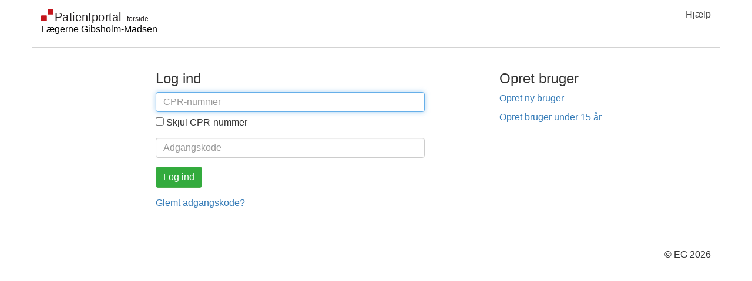

--- FILE ---
content_type: text/html; charset=utf-8
request_url: https://patientportal.egclinea.com/?id=327
body_size: 2073
content:
<!DOCTYPE html>
<html>
<head>
    <meta charset="utf-8" />
    <meta http-equiv="X-UA-Compatible" content="IE=edge">
    <meta name="viewport" content="width=device-width, initial-scale=1.0">
        <meta name="robots" content="index, nofollow" />
    <link rel="icon" type="image/x-icon" href="/Resources/Images/LOGO.png">
    <title>Velkommen til L&#230;gerne Gibsholm-Madsen - Log ind - Patientportalen</title>
    <link href="/Content/css?v=UBJ038YgGTZAEeNiow4ZfAqvqGFCbwMKSAz9zBeb9K81" rel="stylesheet"/>

    <script src="/bundles/modernizr?v=inCVuEFe6J4Q07A0AcRsbJic_UE5MwpRMNGcOtk94TE1"></script>

</head>
<body>
    <div id="navigation" class="navbar navbar-inverse navbar-fixed-top">
        <div id="topMenuBody" class="container">
            <div class="navbar-header">
                <button type="button" class="navbar-toggle toogleButton" data-toggle="collapse" data-target=".navbar-collapse">
                    <span class="icon-bar"></span>
                    <span class="icon-bar"></span>
                    <span class="icon-bar"></span>
                </button>
                <div id="logoArea" class="navbar-brand">
                    <div id="logo">

                        <a href="/" >
                                <img src="/Resources/Images/patientportal_forside.svg" onerror="if (this.src != '~/Resources/Images/patientportal_forside.png') this.src = '~/Resources/Images/patientportal_forside.png';" />
                            <div id="clinicName">
                                <p>L&#230;gerne Gibsholm-Madsen</p>
                            </div>
                        </a>
                    </div>
                </div>
            </div>
            <div class="navbar-collapse collapse">

                <ul id="userdropDown" class="nav navbar-nav navbar-right pull-right">

                        <li><a href="https://eg.dk/siteassets/media/files/documentation/brs/lager/eg-clinea/vejledning-til-patientportalen-sikkerhedskode.pdf " target="_blank">Hj&#230;lp</a></li>
                </ul>
            </div>
        </div>
    </div>
    <div id="bodyContent" class="container body-content">
        

<div class="row">
    <div class="col-md-10 col-md-push-2">
        <noscript>
            <div id="no-script">
                <p class="alert alert-danger"> Du skal aktivere JavaScript i din browser, for at Patientportalen fungerer korrekt.</p>
            </div>
        </noscript>
        <div id="no-cookies" style="display:none">
            <p class="alert alert-danger"> Du skal aktivere cookies i din browser for at kunne anvende Patientportalen.</p>
        </div>
    </div>


    <div class="col-md-5 col-md-push-2 bottom-margin">
        <section>
            <h3>Log ind</h3>
            
<form action="/Account/Login/327" class="form-horizontal" id="myform" method="post" role="form"><input name="__RequestVerificationToken" type="hidden" value="KOyu8rE4x-44LDRIddf_NMZMJ6R02qUrm-VQ4jJ-cc8k-p6LY320Okfp0DE-mDvcV0wRWA32CPha6V5bFPC6Pj5bMmCc48jY9YT2RVMfqGw1" />                <div class="col-md-12">
                    <div class="form-group">
                        
<div>
<input OnChange="RemoveNonNumeric(this)" OnKeyPress="return(ForceNumbersOnly(this, event))" autocomplete="off" autofocus="autofocus" class="form-control CPR" data-val="true" data-val-regex="Ugyldigt CPR-nummer." data-val-regex-pattern="^\d{6}[-]?\d{4}$" data-val-required="CPR-nummer skal udfyldes." id="CPR" inputtype="number" maxlength="11" name="CPR" onBlur="mask(event,this,&#39;6&#39;,&#39;-&#39;,&#39;10&#39;)" onKeyUp="mask(event,this,&#39;6&#39;,&#39;-&#39;,&#39;10&#39;)" placeholder="CPR-nummer" type="text" value="" />    <input data-val="true" data-val-required="The Skjul CPR-nummer field is required." id="HideCPR" name="HideCPR" tabindex="-1" type="checkbox" value="true" /><input name="HideCPR" type="hidden" value="false" />
    <label class="control-label checkboxLabel" for="HideCPR">Skjul CPR-nummer</label>
</div>
<div>
    <span class="field-validation-valid text-danger" data-valmsg-for="CPR" data-valmsg-replace="true"></span>
</div>

                    </div>
                    <div class="form-group">
                        <input autocomplete="off" class="form-control" data-val="true" data-val-required="Adgangskode skal udfyldes." id="Password" name="Password" placeholder="Adgangskode" type="password" />
                        <span class="field-validation-valid text-danger" data-valmsg-for="Password" data-valmsg-replace="true"></span>
                    </div>
                    <div class="form-group">
                        <input type="submit" value="Log ind" class="btn btn-success margin-button" />
                    </div>
                </div>
<input data-val="true" data-val-required="The UserCanRegister field is required." id="UserCanRegister" name="UserCanRegister" type="hidden" value="True" /><input data-val="true" data-val-required="The CanNemLogin field is required." id="CanNemLogin" name="CanNemLogin" type="hidden" value="False" /><input data-val="true" data-val-number="The field ModelClinicId must be a number." id="ModelClinicId" name="ModelClinicId" type="hidden" value="327" /></form>            <p>
                <a href="/Account/ForgotPassword/327">Glemt adgangskode?</a>
            </p>
        </section>
        </div>
    <div class="col-md-3 col-md-push-3">
            <h3>Opret bruger</h3>
            <p>
                <a href="/Account/Register/327">Opret ny bruger</a>
            </p>
            <p><a href="/Account/RegisterChild/327">Opret bruger under 15 &#229;r</a></p>

    </div>
</div> 


        
    </div>
    <div class="container">
        <div id="myFooter">
            <footer>
                <div>
                    <p id="footerText" class="pull-right">&copy; EG  2026</p>
                </div>
            </footer>
        </div>
    </div>
    
    <script src="/bundles/jquery?v=MRjVrMuK9DXe6nW0tFmw9cj1pT5oo4Jf-eJQmGfwEF01"></script>

    <script src="/bundles/bootstrap?v=P8I7rzE0ZCvEJAJ_4AzMwXbOneFSeKrqQo0oO3raE9A1"></script>

    <script src="/bundles/shared?v=FTDJvHmdjHiHmwzeRTP9sht4JOiodf2Rlu7ZxqDiuVE1"></script>

    
    <script type="text/javascript">

        var SharedResources = {
            LoginUnauthorizedURL: '/Account/LoginUnauthorized'
        };

    </script>
    
    <script src="/bundles/jqueryval?v=WhRmI8vUVF186UwYB1zRP7-DwJzqpKlt0JksOBJvolw1"></script>

    <script src="/bundles/cpr?v=jOUHHIY6nFcXX6_fxDy3_A69xP38DHONu7CYgYXAzSs1"></script>

    <script src="/bundles/login?v=1GVbpAl0s8vWTP4ZNrBU7dwAIbCJE3JrcoVTgXwsKcs1"></script>


    
</body>
</html>

--- FILE ---
content_type: text/javascript; charset=utf-8
request_url: https://patientportal.egclinea.com/bundles/login?v=1GVbpAl0s8vWTP4ZNrBU7dwAIbCJE3JrcoVTgXwsKcs1
body_size: -159
content:
function checkCookie(){var n=navigator.cookieEnabled;return n||(document.cookie="testcookie",n=document.cookie.indexOf("testcookie")!=-1,document.cookie="testcookie; expires=Thu, 01-Jan-1970 00:00:01 GMT"),n}var cookiesEnabled=checkCookie();cookiesEnabled==!1&&(document.getElementById("no-cookies").style.display="block");$("#nemloginform").submit(function(){$(this).valid()&&$(this).find(":submit").attr("disabled","disabled").css("cursor","wait")})